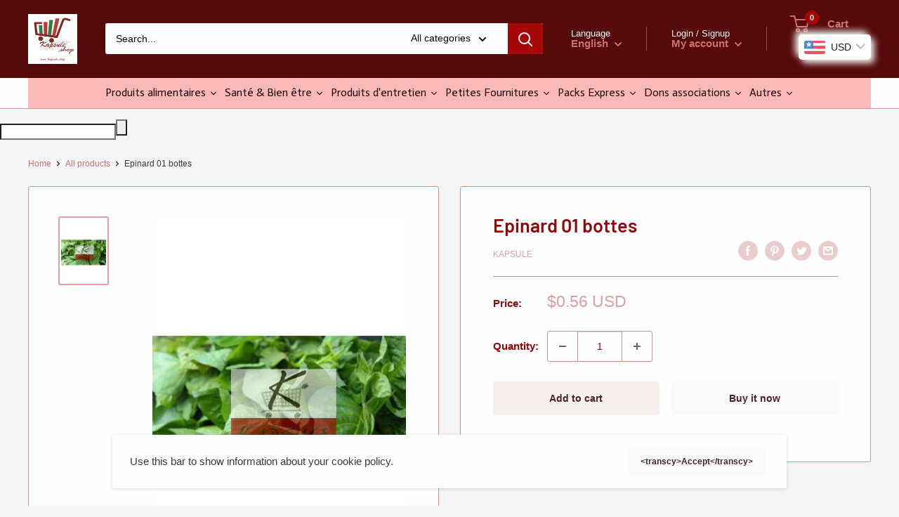

--- FILE ---
content_type: text/css
request_url: https://www.kapsules.shop/cdn/shop/t/6/assets/timo.subscription.css?v=169249961486671228411653290665
body_size: 2841
content:
.container{max-width:1200px;padding-left:15px;padding-right:15px;margin:0 auto;color:#3a3a3a;font-family:Helvetica,Helvetica Neue,Arial,Lucida Grande,sans-serif;font-size:15px;font-style:normal;font-weight:400;line-height:1.5;box-sizing:border-box}.container *{box-sizing:border-box}.flex{display:flex}.align-items-center{align-items:center}.subscriptions-pagination span{display:-webkit-box;display:-ms-flexbox;display:flex;justify-content:center}.subscriptions-pagination>span>span,.subscriptions-pagination>span>a{padding:5px 15px}.subscriptions-pagination>span>a{color:#3a3a3a;cursor:pointer}.subscriptions-pagination>span>span{color:gray;cursor:default}.subscriptions-pagination{width:100%;clear:both;padding:25px 0}.subscriptions-pagination svg{width:16px;height:16px}table{width:100%;border-collapse:collapse;border-spacing:0}tbody th,tfoot th{font-weight:400}td,th{text-align:left;border:1px solid #ebebeb;padding:10px 14px}th{font-style:normal;font-weight:700;font-size:15px}h2{font-size:20px;text-transform:uppercase;letter-spacing:.1em;margin:0}.page-heading{margin-bottom:15px;margin-top:25px}.page-heading h2{margin-right:12px;font-weight:700}.subscription-btn+.subscription-btn{margin-left:12px}h3{font-size:18px;text-transform:uppercase;letter-spacing:.1em;margin:0 0 12px}.subscription-btn{-moz-user-select:none;-ms-user-select:none;-webkit-user-select:none;-webkit-appearance:none;-moz-appearance:none;appearance:none;user-select:none;width:auto;vertical-align:middle;text-transform:uppercase;letter-spacing:.06em;white-space:normal;font-size:12px;font-weight:700}.subscription-btn{position:relative;display:inline-flex;align-items:center;justify-content:center;min-height:34px;min-width:36px;margin:0;padding:5px 14px;background:#fff;box-shadow:0 1px #0000000d;border-radius:4px;color:#202223;border:1px solid #babfc3;border-top-color:#c9cccf;border-bottom-color:#babfc4;line-height:1;text-align:center;cursor:pointer;text-decoration:none;-webkit-tap-highlight-color:transparent;box-sizing:border-box}.layout{display:flex;min-width:100%;margin-left:-15px;margin-right:-15px;flex-wrap:wrap}.layout-section{flex:1 1 66.66%;padding-right:15px;padding-left:15px;margin-bottom:30px}.layout-section.layout-section-secondary{flex:1 1 33.33%;padding-left:15px;padding-right:15px;min-width:240px}.subdued{color:#6d7175}.sbadge{--p-component-badge-pip-color: #5c5f62;display:inline-flex;align-items:center;padding:4px 9px;background-color:#e4e5e7;border:0;border-radius:20px;font-size:13px;line-height:16px;color:#202223;font-weight:400}.badge-critical,.subscription-btn-critical{--p-component-badge-pip-color: #d72c0d;background-color:#fed3d1;color:#202223}.badge-success,.subscription-btn-success{--p-component-badge-pip-color: #007f5f;background-color:#aee9d1;color:#202223}.badge-info,.subscription-btn-info{--p-component-badge-pip-color: #00a0ac;background-color:#a4e8f2;color:#202223}.badge-attention,.subscription-btn-attention{--p-component-badge-pip-color: #ffff00;background-color:#ffea8a;color:#202223}.badge-small{font-size:12px;padding:2px 9px}.next-order-date,.next-order-name{margin-right:10px}.Polaris-Spinner-Wrapper{width:100%;min-height:300px;display:flex;align-items:center;justify-content:center}.Polaris-Spinner--sizeLarge svg{height:44px;width:44px}.Polaris-Spinner svg{animation:Polaris-Spinner--loading .5s linear infinite;fill:#999}@keyframes Polaris-Spinner--loading{to{transform:rotate(1turn)}}.badge-warning,.subscription-btn-warning{--p-component-badge-pip-color: #b98900;background-color:#ffd79d;color:#202223}.badge-pip{color:var(--p-component-badge-pip-color);height:10px;width:10px;margin:0 4px 0 -3px;border:2px solid currentColor;border-radius:50%;flex-shrink:0}.badge-progress-complete .badge-pip{background:currentColor}.subscription-btn-destructive{--p-button-color: #d82c0d;--p-button-text: #ffffff;--p-button-color-hover: #bc2200;--p-button-color-active: #a21b00;--p-button-color-depressed: #6c0f00;position:relative;background:#d82c0d;border-width:0;border-color:transparent;box-shadow:0 1px #0000000d,inset 0 -1px #0003;color:#fff}.subscription-btn-primary{--p-button-color: #008060;--p-button-text: #ffffff;--p-button-color-hover: #006e52;--p-button-color-active: #005e46;--p-button-color-depressed: #003d2c;position:relative;background:#008060;border-width:0;border-color:transparent;box-shadow:0 1px #0000000d,inset 0 -1px #0003;color:#fff}.subscription-btn-default{--p-button-color: #008060;--p-button-text: #202223;--p-button-color-hover: #f6f6f7;--p-button-color-active: #005e46;--p-button-color-depressed: #003d2c}.subscription-btn:hover{background:var(--p-button-color-hover)!important;color:var(--p-button-text)!important}.flex-fill{flex:1 1 auto}.flex-item{flex:0 0 auto}.card{padding:16px;border:1px solid #ebebeb}.card h3{text-transform:none;letter-spacing:0}.flex-padding .flex-fill,.flex-padding .flex-item{padding:5px 0}.subscription-btn.subscription-btn-small{min-height:28px}.flex-border-top{border-top:1px solid #e1e3e5}.customer-info__item-credit{border:1px solid #ededed;border-radius:2px;height:24px;display:inline-block;margin-right:10px;vertical-align:middle}p.small{line-height:1.2;margin-top:10px}.timeline{position:relative}.timeline:before{content:"";position:absolute;top:0;bottom:0;z-index:1;left:3px;width:4px;background:var(--p-border-subdued, #dfe3e8)}.timeline>.timeline-item{padding-left:35px;padding-top:15px;padding-bottom:15px;position:relative}.timeline-item-hidden{display:none}.timeline-wrap{max-height:480px;overflow:auto;padding:10px 15px 20px 5px}.justify-center{justify-content:center}.timeline .timeline-item.timeline-item-has-dot:before{position:absolute;z-index:2;flex-shrink:0;width:18px;height:18px;border:3px solid #f6f6f7;border-radius:100%;background-color:#8c9196;content:"";left:-4px}.timeline .timeline-success:before{background:#007f5f;border-color:#aee9d1}.timeline .timeline-warning:before{background:#b98900;border-color:#ffd79d}.timo-selling-plan-fieldset{border:1px solid #cccccc}.timo-selling-plan-group{padding:15px}.timo-selling-plan-group+.timo-selling-plan-group{border-top:1px solid #cccccc}.timo-selling-plan-group label.group_name{align-items:center;display:flex;margin-bottom:0;font-size:14px}.timo-selling-plan-group input{min-height:0;margin-right:6px;vertical-align:middle}.option_name{text-transform:uppercase;font-weight:600;font-size:13px;color:#545454;margin-bottom:10px;padding-left:20px;margin-top:10px}ul.options_values{padding-left:20px;margin:0}li.option_value label{font-size:13px;margin:0}li.option_value{padding:5px 0;list-style:none;margin:0}small{font-size:12px}.group_heading{display:flex;justify-content:space-between}.group_selected_price{font-size:13px}span.group_price.group_sale_price{color:#ea0606;font-weight:700}s.group_compare_at_price{font-weight:700;color:#606060}span.group_price{font-weight:700}.timo-selling-plan-description{padding:10px 0;font-size:13px}.subscription-sale-label{font-size:12px;color:#dc3b1a;border:1px solid;padding:2px 5px;border-radius:2px;display:inline-flex;line-height:1.4;text-transform:uppercase;font-weight:700}span.subscription-price-sale{color:#ea0606;font-size:18px;font-weight:700}.subscription-price-regular{margin-right:10px}s.subscription-price-old{color:#6d6d6d;font-size:18px;font-weight:700;margin-left:5px;margin-right:10px}.subscription-price_per_delivery{font-size:13px;color:#6d6d6d}.subscription-price-group{display:flex;align-items:center;flex-wrap:wrap}span.subscription-badge-sale{color:#fff;border-color:#ea0606;background-color:#ea0606;display:flex;font-size:12px;margin:0 10px;padding:1px 8px;border-radius:2px;line-height:20px;text-transform:uppercase;font-weight:700}.subscription-price-regular{font-size:18px;font-weight:700;margin-right:10px}.Polaris-Banner{--p-rgb-text: 33,43,54;position:relative;display:flex}.Polaris-Banner__ContentWrapper{flex:1 1 auto}.Polaris-Banner--withinContentContainer{padding:16px 16px 14px;--p-banner-background: var(--p-background);--p-banner-border: var(--p-banner-border-default);transition:box-shadow .2s cubic-bezier(.64,0,.35,1);transition-delay:.1s;box-shadow:var(--p-banner-border);position:relative;border-radius:4px;background-color:var(--p-banner-background);outline:1px solid transparent}.Polaris-Banner--withinContentContainer .Polaris-Banner__ContentWrapper{margin-top:-2px}.Polaris-Banner--withinContentContainer .Polaris-Banner__Dismiss{top:16px;right:12px;position:absolute}.Polaris-Banner--withinContentContainer .Polaris-Banner__Ribbon{padding-right:16px}.Polaris-Banner--withinContentContainer:after{content:"";position:absolute;z-index:1;top:-1px;right:-1px;bottom:-1px;left:-1px;display:block;pointer-events:none;box-shadow:0 0 0 -1px #458fff;transition:box-shadow .1s cubic-bezier(.4,.22,.28,1);border-radius:5px}.Polaris-Banner--withinContentContainer:focus{outline:none}.Polaris-Banner--withinContentContainer.Polaris-Banner--keyFocused{box-shadow:var(--p-banner-border)}.Polaris-Banner--withinContentContainer.Polaris-Banner--keyFocused:after{box-shadow:0 0 0 2px #458fff;outline:1px solid transparent}.Polaris-Banner--withinContentContainer.Polaris-Banner--statusSuccess{--p-banner-background: rgba(241, 248, 245, 1);--p-banner-border: inset 0 1px 0 0 rgba(149, 201, 180, 1), inset 0 0 0 1px rgba(149, 201, 180, 1)}.Polaris-Banner--withinContentContainer.Polaris-Banner--statusInfo{--p-banner-background: rgba(235, 249, 252, 1);--p-banner-border: inset 0 1px 0 0 rgba(152, 198, 205, 1), inset 0 0 0 1px rgba(152, 198, 205, 1) }.Polaris-Banner--withinContentContainer.Polaris-Banner--statusWarning{--p-banner-background: rgba(255, 245, 234, 1);--p-banner-border: inset 0 1px 0 0 rgba(225, 184, 120, 1), inset 0 0 0 1px rgba(225, 184, 120, 1) }.Polaris-Banner--withinContentContainer.Polaris-Banner--statusCritical{--p-banner-background: rgba(255, 244, 244, 1);--p-banner-border: inset 0 1px 0 0 rgba(224, 179, 178, 1), inset 0 0 0 1px rgba(224, 179, 178, 1) }.Polaris-Banner--withinContentContainer+.Polaris-Banner{margin-top:8px}.Polaris-Banner--withinContentContainer .Polaris-Banner__Actions{padding:12px 0 4px}.Polaris-Button{border:none;background:none;display:block}.Polaris-Banner--withinPage{padding:16px;--p-banner-background: var(--p-background);--p-banner-border: var(--p-banner-border-default);transition:box-shadow .2s cubic-bezier(.64,0,.35,1);transition-delay:.1s;box-shadow:var(--p-banner-border);position:relative;border-radius:4px;background-color:var(--p-banner-background);outline:1px solid transparent;margin-bottom:25px}.Polaris-Banner--withinPage .Polaris-Banner__ContentWrapper{margin-top:-2px}.Polaris-Banner--withinPage:after{content:"";position:absolute;z-index:1;top:-1px;right:-1px;bottom:-1px;left:-1px;display:block;pointer-events:none;box-shadow:0 0 0 -1px #458fff;transition:box-shadow .1s cubic-bezier(.4,.22,.28,1);border-radius:calc(var(--p-border-radius-wide) + 1px)}.Polaris-Banner--withinPage:focus{outline:none}.Polaris-Banner--withinPage.Polaris-Banner--keyFocused{box-shadow:var(--p-banner-border)}.Polaris-Banner--withinPage.Polaris-Banner--keyFocused:after{box-shadow:0 0 0 2px #458fff;outline:1px solid transparent}.Polaris-Banner--withinPage.Polaris-Banner--statusSuccess{--p-banner-background: #f1f8f5;--p-banner-border: inset 0 1px 0 0 rgba(149, 201, 180, 1), inset 0 0 0 1px rgba(149, 201, 180, 1)}.Polaris-Banner--withinPage.Polaris-Banner--statusInfo{--p-banner-background: rgba(235, 249, 252, 1);--p-banner-border: inset 0 1px 0 0 rgba(152, 198, 205, 1), inset 0 0 0 1px rgba(152, 198, 205, 1) }.Polaris-Banner--withinPage.Polaris-Banner--statusWarning{--p-banner-background: rgba(255, 245, 234, 1);--p-banner-border: inset 0 1px 0 0 rgba(225, 184, 120, 1), inset 0 0 0 1px rgba(225, 184, 120, 1) }.Polaris-Banner--withinPage.Polaris-Banner--statusCritical{--p-banner-background: rgba(255, 244, 244, 1);--p-banner-border: inset 0 1px 0 0 rgba(224, 179, 178, 1), inset 0 0 0 1px rgba(224, 179, 178, 1) }.Polaris-Banner--withinPage+.Polaris-Banner{margin-top:20px}.Polaris-Banner--withinPage .Polaris-Banner__Ribbon{padding-right:16px}.Polaris-Banner--withinPage .Polaris-Banner__Actions{padding-top:16px}.Polaris-Banner--withinPage .Polaris-Banner__Dismiss{right:10px;top:16px;position:absolute}.Polaris-Banner--hasDismiss{padding-right:4.2rem}.Polaris-Icon{display:block;height:20px;width:20px;max-height:100%;max-width:100%;margin:auto}.Polaris-Banner__Heading{padding-top:var(--p-override-none);word-break:break-word}.Polaris-Banner__Content{word-wrap:break-word;word-break:break-word;overflow-wrap:break-word;padding:2px 0}.Polaris-Banner__Ribbon{flex:0 0 32px}.text-center{text-align:center}#subscription-login-form input{width:100%;max-width:500px;margin:0 auto 15px;border:1px solid #cccccc;background-color:#fff;color:#000;line-height:1.2;border-radius:2px;padding:10px 18px}.container.small-container{max-width:800px}#subscription-login-form button{display:inline-flex;width:auto}.timo-subscriptions-link{vertical-align:top}#subscription-login-form{display:flex;flex-direction:column;align-items:center}.timo-theme-id-796 .timo-subscription-wrapper{margin-top:20px;margin-bottom:20px}.timo-theme-id-775 .timo-subscription-wrapper{flex:1 1 100%}.timo-theme-id-887 .timo-subscription-wrapper{margin-bottom:20px}.timo-theme-id-829 .subscription-price-group,.timo-theme-id-730 .subscription-price-group{display:unset!important}.timo-theme-id-730 .option_name{text-align:left}.timo-theme-id-730 ul.options_values{text-align:left;margin:0}body.timo-theme-name-boutique input{margin:0 6px 0 0!important}body.timo-theme-name-boutique .timo-subscription-wrapper{width:100%}body.timo-theme-name-vinova-minimart input{margin:0 6px 0 0!important;display:unset!important;width:auto!important}body.timo-theme-name-niblik-theme li.option_value>label{display:flex;align-items:center}body.timo-theme-id-688 ul.options_values{margin-left:0}body.timo-theme-name-virgo .timo-subscription-wrapper input{-webkit-appearance:auto!important}body.timo-theme-id-459 ul.options_values{display:flex;flex-direction:column}body.timo-theme-id-623 .option_name,body.timo-theme-id-623 ul.options_values{text-align:left}body.timo-theme-id-623 .subscription-price-group{display:block}body.timo-theme-id-568 input{-webkit-appearance:auto!important}body.timo-theme-id-842 ul.options_values{display:block;margin:0}body.timo-theme-id-842 ul.options_values li.option_value{border:none!important;height:auto;min-width:auto;text-align:left;display:block;padding:5px 0;margin:0}body.timo-theme-id-842 ul.options_values li.option_value span{display:inline-block}body.timo-theme-id-842 ul.options_values li.option_value label:after{display:none!important}body.timo-theme-id-601 ul.options_values{margin:0}body.timo-theme-id-855 input{-webkit-appearance:auto!important}body.timo-theme-id-719 .timo-subscription-wrapper{margin-top:90px}body.timo-theme-id-705 .subscription-price-group{display:block}body.timo-theme-id-847 ul.options_values{margin:0}body.timo-theme-id-849 input{display:inline-block!important;-webkit-appearance:auto!important}body.timo-theme-id-464 ul.options_values{margin:0}body.timo-theme-id-686 ul.options_values li.option_value label,body.timo-theme-id-141 ul.options_values li.option_value label{float:none!important;line-height:0!important;text-transform:unset!important}body.timo-theme-id-411 input{-webkit-appearance:auto!important;width:auto!important;top:0;right:0}body.timo-theme-id-827 .option_name{text-align:left}body.timo-theme-id-827 ul.options_values{text-align:left;margin:0}body.timo-theme-id-827 .subscription-price-group{display:block}body.timo-theme-id-827 input{margin-bottom:0}body.timo-theme-id-865 .option_name,body.timo-theme-id-865 ul.options_values{text-align:left}body.timo-theme-id-865 .subscription-price-group{display:block}body.timo-theme-id-865 ul.options_values li.option_value:before{display:none!important}body.timo-theme-id-865 ul.options_values li.option_value input:before{display:none!important}body.timo-theme-id-677 input{width:auto!important}body.timo-theme-name-spark input{-webkit-appearance:auto!important}@media only screen and (min-width: 990px){.timo-theme-id-829 .timo-subscription-wrapper{padding-left:5px;padding-right:5px}}@media (max-width:650px){form .layout>.layout-section>table thead{display:none}form .layout>.layout-section>table{display:block}body form .layout>.layout-section>table tbody,body form .layout>.layout-section>table tr,body form .layout>.layout-section>table td,body form .layout>.layout-section>table th{display:block;width:100%}body form .layout>.layout-section>table tr{margin-bottom:20px}body form .layout>.layout-section>table td,body form .layout>.layout-section>table th{text-align:right;display:flex;justify-content:space-between;align-items:center;margin:5px 0}body form .layout>.layout-section>table th:before{content:"Products";font-weight:700}body form .layout>.layout-section>table td:nth-child(2):before{content:"SKU";font-weight:700}body form .layout>.layout-section>table td:nth-child(3):before{content:"Price";font-weight:700}body form .layout>.layout-section>table td:nth-child(4):before{content:"Quantity";font-weight:700}body form .layout>.layout-section>table td:nth-child(5):before{content:"Total";font-weight:700}}@media (max-width:1024px){body form>.layout>.layout-section{flex:0 0 100%}}@media only screen and (max-width: 749px){body .responsive-table thead{display:none}body .responsive-table tr{border-top:1px solid #ccc}body .responsive-table th,body .responsive-table td{float:left;clear:left;width:100%;text-align:right;padding:27.5px;border:0;margin:0;display:flex;justify-content:space-between;align-items:center;border-bottom:1px solid #ccc;border-left:1px solid #ccc;border-right:1px solid #ccc}body .responsive-table td:last-child{margin-bottom:20px}body .responsive-table th:before,body .responsive-table td:before{content:attr(data-label);float:left;text-align:center;font-size:14px;padding-right:10px;font-weight:700}}
/*# sourceMappingURL=/cdn/shop/t/6/assets/timo.subscription.css.map?v=169249961486671228411653290665 */


--- FILE ---
content_type: text/javascript
request_url: https://www.kapsules.shop/cdn/shop/t/6/assets/custom.js?v=90373254691674712701605962810
body_size: -747
content:
//# sourceMappingURL=/cdn/shop/t/6/assets/custom.js.map?v=90373254691674712701605962810


--- FILE ---
content_type: text/javascript
request_url: https://www.kapsules.shop/cdn/shop/t/6/assets/zip_codes.js?v=44671074612910325891621758493
body_size: 229
content:
/** Shopify CDN: Minification failed

Line 28:25 Unexpected ";"

**/
function getCookie(cname) {
                         var name = cname + "=";
                         var decodedCookie = decodeURIComponent(document.cookie);
                         var ca = decodedCookie.split(";");
                         for(var i = 0; i < ca.length; i++) {
                         var c = ca[i];
                       while (c.charAt(0) == " ") {
                       c = c.substring(1);
                     }
                     if (c.indexOf(name) == 0) {
                       return c.substring(name.length, c.length);
                     }
                   }
                  return "";
              }
  
      var cookie_value=getCookie("code")+"<br>";
      var tag="check_again";
      var all_zip_codes = ["101","102","103","104","105","106"];
          //----- end all zip codes ----

       $(document).ready(function(){
         var data_array =;
         if(getCookie("code") != null)
            { 
              if(getCookie("code_status") == "true"){
              $("#check_status").html(data_array[8]+" "+cookie_value+"<span class="+tag+">Check Again ZipCode</span>");
                    $("#check_status").css("color",data_array[9]);
                     $(".farm").css("display","none");
                  $(".check_again").css("display","block");
                  }
              if(getCookie("code_status") == "false"){
                $("#check_status").html(data_array[10]+" "+cookie_value+"<span class="+tag+">Check Again ZipCode</span>");
                $("#check_status").css("color",data_array[11]);
                 $(".farm").css("display","none");
                 $(".check_again").css("display","block");
                   }
           }
          else
            { 
              $(".farm").css("display","block");
            }

           //form show 
            $(".check_again").click(function(){
              $(".farm").css("display","block");
              $(".check_again").css("display","none");
              }); 
              
             //on enter key press----
              $("#zip_value").keypress(function (e) {                                       
              if (e.which == 13) {
              e.preventDefault();
              var zip_code=$("#zip_value").val();
                
                if(zip_code==""){
                $("#check_status").text("Please write the correct zip code !");
                $("#check_status").css("color","black")
                                }
                else{
                  var arr_zip=[];
                  for(var i=0;i<all_zip_codes.length;i++)
                  {
                    if(all_zip_codes[i].indexOf("***")!=-1)
                    {
                      var rm_stripe=all_zip_codes[i].replace("***","");
                      arr_zip.push(rm_stripe)
                      }
    
       //code result display     
     if($.inArray(zip_code,all_zip_codes)!=-1)
     {
       
       document.cookie = "code="+zip_code+"; path=/";
       var cookie_value=getCookie("code")+"<br>";
       var tag="check_again";
       $("#check_status").html(data_array[8]+" "+cookie_value+"<span class="+tag+">Check Again ZipCode</span>");
       $("#check_status").css("color",data_array[9]);
       document.cookie = "code_status="+"true"+"; path=/";
       $(".farm").css("display","none");
       $(".check_again").css("display","block !important");
         //form
       
           $(".check_again").click(function(){
           $(".farm").css("display","block");
           $(".check_again").css("display","none");

            }); 
     
       
    }
    else if($.inArray(zip_code.substring(0,3),arr_zip)!=-1)
    {
      
       document.cookie = "code="+zip_code+"; path=/";
       var cookie_value=getCookie("code")+"<br>";
       var tag="check_again";
       $("#check_status").html(data_array[8]+" "+cookie_value+"<span class="+tag+">Check Again ZipCode</span>");
       $("#check_status").css("color",data_array[9]);
       $(".farm").css("display","none");
       $(".check_again").css("display","block !important");
       document.cookie = "code_status="+"true"+"; path=/";
      
      //form
      
            $(".check_again").click(function(){
            $(".farm").css("display","block");
            $(".check_again").css("display","none");

          });
    } 
    else
    {
       document.cookie = "code="+zip_code+"; path=/";
       var cookie_value=getCookie("code")+"<br>";
       var tag="check_again";
       $("#check_status").html(data_array[10]+" "+cookie_value+"<span class="+tag+">Check Again ZipCode</span>");
       $("#check_status").css("color",data_array[11]);
       document.cookie = "code_status="+"false"+"; path=/";
       $(".farm").css("display","none");
       $(".check_again").css("display","block !important");
      
      //form
      
           $(".check_again").click(function(){
           $(".farm").css("display","block");
           $(".check_again").css("display","none");

            });
     
    }  
                   
  }
             
}
}
});
 //on clicking-------------
              $("#check_zip_code").click(function(){
             
                var zip_code=$("#zip_value").val();
                
                if(zip_code==""){
                $("#check_status").text("Please write the correct zip code !");
                $("#check_status").css("color","black")
                                }
                else{
                  var arr_zip=[];
                  for(var i=0;i<all_zip_codes.length;i++)
                  {
                    if(all_zip_codes[i].indexOf("***")!=-1)
                    {
                      var rm_stripe=all_zip_codes[i].replace("***","");
                      arr_zip.push(rm_stripe)
                      }
    
       //code result display     
     if($.inArray(zip_code,all_zip_codes)!=-1)
     {
       
       document.cookie = "code="+zip_code+"; path=/";
       var cookie_value=getCookie("code")+"<br>";
       var tag="check_again";
       $("#check_status").html(data_array[8]+" "+cookie_value+"<span class="+tag+">Check Again ZipCode</span>");
       $("#check_status").css("color",data_array[9]);
       document.cookie = "code_status="+"true"+"; path=/";
       $(".farm").css("display","none");
       $(".check_again").css("display","block !important");
         //form
       
           $(".check_again").click(function(){
           $(".farm").css("display","block");
           $(".check_again").css("display","none");

            }); 
     
       
    }
    else if($.inArray(zip_code.substring(0,3),arr_zip)!=-1)
    {
      
       document.cookie = "code="+zip_code+"; path=/";
       var cookie_value=getCookie("code")+"<br>";
       var tag="check_again";
       $("#check_status").html(data_array[8]+" "+cookie_value+"<span class="+tag+">Check Again ZipCode</span>");
       $("#check_status").css("color",data_array[9]);
       $(".farm").css("display","none");
       $(".check_again").css("display","block !important");
       document.cookie = "code_status="+"true"+"; path=/";
      
      //form
      
            $(".check_again").click(function(){
            $(".farm").css("display","block");
            $(".check_again").css("display","none");

          });
    } 
    else
       {
       document.cookie = "code="+zip_code+"; path=/";
       var cookie_value=getCookie("code")+"<br>";
       var tag="check_again";
       $("#check_status").html(data_array[10]+" "+cookie_value+"<span class="+tag+">Check Again ZipCode</span>");
       $("#check_status").css("color",data_array[11]);
       document.cookie = "code_status="+"false"+"; path=/";
       $(".farm").css("display","none");
       $(".check_again").css("display","block !important");
      
      //form
      
           $(".check_again").click(function(){
           $(".farm").css("display","block");
           $(".check_again").css("display","none");

            });
     
    }  
                   
  }
             
}

});

});